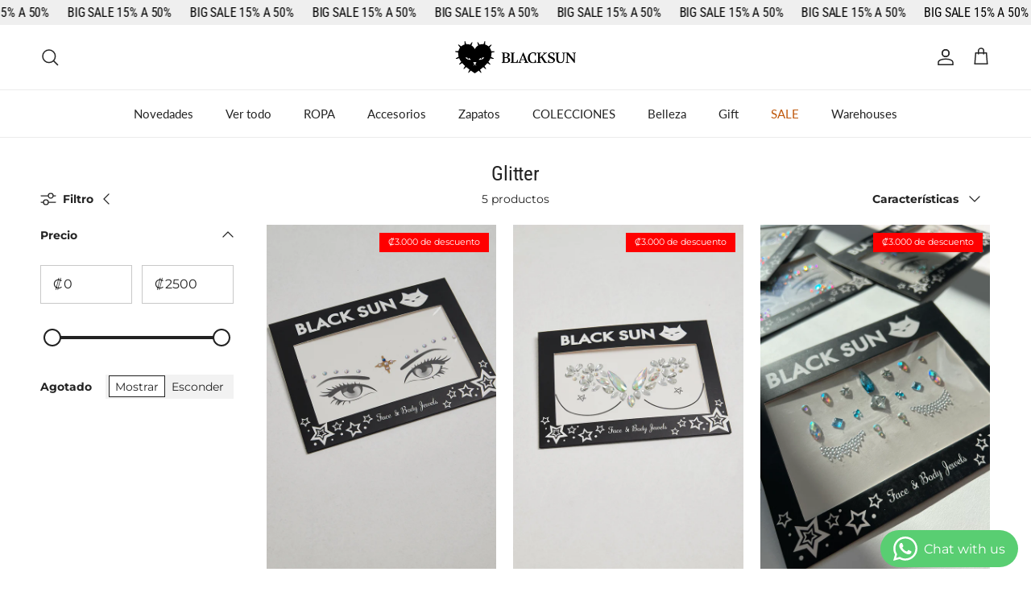

--- FILE ---
content_type: text/css
request_url: https://blacksunstore.com/cdn/shop/t/28/assets/swatches.css?v=142055388656099350001762698058
body_size: -483
content:
@charset "UTF-8";[data-swatch=black]{--swatch-background-color:#000000}[data-swatch=white]{--swatch-background-color: #ffffff}[data-swatch=white]{--swatch-background-color:#ffffff}[data-swatch=grey]{--swatch-background-color:#aeaeae}[data-swatch=gray]{--swatch-background-color: #aeaeae}[data-swatch=red]{--swatch-background-color:#ff0000}[data-swatch=green]{--swatch-background-color: #55830c}[data-swatch=azul]{--swatch-background-color: #41a9ff}[data-swatch=negro]{--swatch-background-color: #000000}[data-swatch=yellow],[data-swatch=amarillo]{--swatch-background-color:#fbff26}[data-swatch=orange],[data-swatch=naranja]{--swatch-background-color:#ff914d}[data-swatch=blue]{--swatch-background-color: #2a7de1}
/*# sourceMappingURL=/cdn/shop/t/28/assets/swatches.css.map?v=142055388656099350001762698058 */
